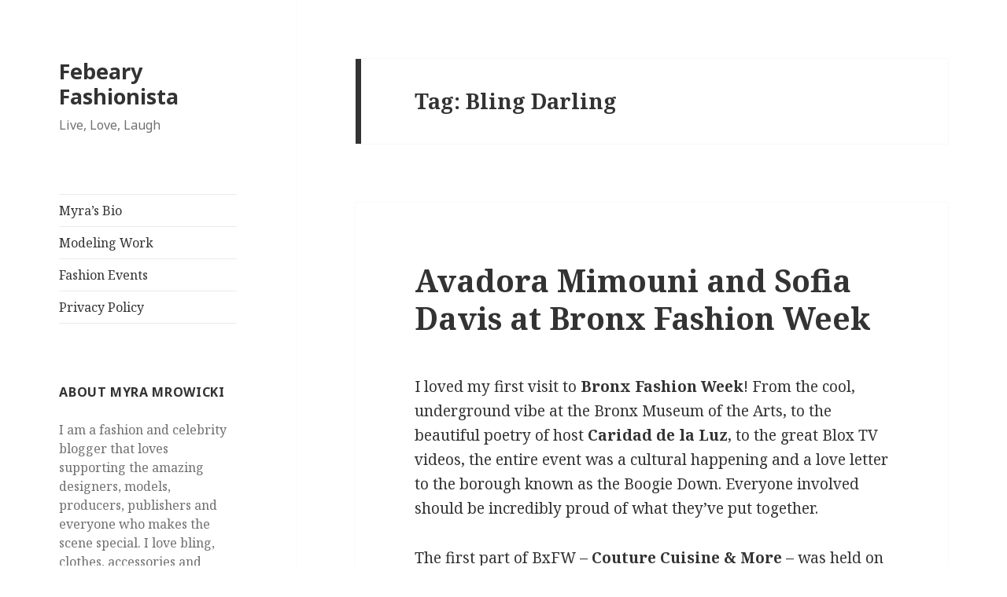

--- FILE ---
content_type: text/html; charset=UTF-8
request_url: http://febearyfashionista.com/tag/bling-darling/
body_size: 9675
content:
<!DOCTYPE html>
<html lang="en-US" class="no-js">
<head>
	<meta charset="UTF-8">
	<meta name="viewport" content="width=device-width">
	<link rel="profile" href="http://gmpg.org/xfn/11">
	<link rel="pingback" href="http://febearyfashionista.com/xmlrpc.php">
	<!--[if lt IE 9]>
	<script src="http://febearyfashionista.com/wp-content/themes/twentyfifteen/js/html5.js"></script>
	<![endif]-->
	<script>(function(html){html.className = html.className.replace(/\bno-js\b/,'js')})(document.documentElement);</script>
<title>Bling Darling Archives | Febeary Fashionista</title>

<!-- This site is optimized with the Yoast SEO plugin v13.0 - https://yoast.com/wordpress/plugins/seo/ -->
<meta name="robots" content="max-snippet:-1, max-image-preview:large, max-video-preview:-1"/>
<link rel="canonical" href="http://febearyfashionista.com/tag/bling-darling/" />
<meta property="og:locale" content="en_US" />
<meta property="og:type" content="object" />
<meta property="og:title" content="Bling Darling Archives | Febeary Fashionista" />
<meta property="og:url" content="http://febearyfashionista.com/tag/bling-darling/" />
<meta property="og:site_name" content="Febeary Fashionista" />
<meta name="twitter:card" content="summary" />
<meta name="twitter:title" content="Bling Darling Archives | Febeary Fashionista" />
<meta name="twitter:site" content="@febeary" />
<script type='application/ld+json' class='yoast-schema-graph yoast-schema-graph--main'>{"@context":"https://schema.org","@graph":[{"@type":["Person","Organization"],"@id":"http://febearyfashionista.com/#/schema/person/ba3134b03208f762dd6e7a8c8c2379c8","name":"Myra Mrowicki","image":{"@type":"ImageObject","@id":"http://febearyfashionista.com/#personlogo","url":"http://1.gravatar.com/avatar/ab541e832c4e13a8e618267b362a2b4f?s=96&d=mm&r=g","caption":"Myra Mrowicki"},"logo":{"@id":"http://febearyfashionista.com/#personlogo"},"sameAs":[]},{"@type":"WebSite","@id":"http://febearyfashionista.com/#website","url":"http://febearyfashionista.com/","name":"Febeary Fashionista","description":"Live, Love, Laugh","publisher":{"@id":"http://febearyfashionista.com/#/schema/person/ba3134b03208f762dd6e7a8c8c2379c8"},"potentialAction":{"@type":"SearchAction","target":"http://febearyfashionista.com/?s={search_term_string}","query-input":"required name=search_term_string"}},{"@type":"CollectionPage","@id":"http://febearyfashionista.com/tag/bling-darling/#webpage","url":"http://febearyfashionista.com/tag/bling-darling/","inLanguage":"en-US","name":"Bling Darling Archives | Febeary Fashionista","isPartOf":{"@id":"http://febearyfashionista.com/#website"}}]}</script>
<!-- / Yoast SEO plugin. -->

<link rel='dns-prefetch' href='//fonts.googleapis.com' />
<link rel='dns-prefetch' href='//s.w.org' />
<link href='https://fonts.gstatic.com' crossorigin rel='preconnect' />
<link rel="alternate" type="application/rss+xml" title="Febeary Fashionista &raquo; Feed" href="http://febearyfashionista.com/feed/" />
<link rel="alternate" type="application/rss+xml" title="Febeary Fashionista &raquo; Comments Feed" href="http://febearyfashionista.com/comments/feed/" />
<link rel="alternate" type="application/rss+xml" title="Febeary Fashionista &raquo; Bling Darling Tag Feed" href="http://febearyfashionista.com/tag/bling-darling/feed/" />
<!-- This site uses the Google Analytics by ExactMetrics plugin v6.0.1 - Using Analytics tracking - https://www.exactmetrics.com/ -->
<script type="text/javascript" data-cfasync="false">
	var em_version         = '6.0.1';
	var em_track_user      = true;
	var em_no_track_reason = '';
	
	var disableStr = 'ga-disable-UA-1904353-56';

	/* Function to detect opted out users */
	function __gaTrackerIsOptedOut() {
		return document.cookie.indexOf(disableStr + '=true') > -1;
	}

	/* Disable tracking if the opt-out cookie exists. */
	if ( __gaTrackerIsOptedOut() ) {
		window[disableStr] = true;
	}

	/* Opt-out function */
	function __gaTrackerOptout() {
	  document.cookie = disableStr + '=true; expires=Thu, 31 Dec 2099 23:59:59 UTC; path=/';
	  window[disableStr] = true;
	}

	if ( 'undefined' === typeof gaOptout ) {
		function gaOptout() {
			__gaTrackerOptout();
		}
	}
	
	if ( em_track_user ) {
		(function(i,s,o,g,r,a,m){i['GoogleAnalyticsObject']=r;i[r]=i[r]||function(){
			(i[r].q=i[r].q||[]).push(arguments)},i[r].l=1*new Date();a=s.createElement(o),
			m=s.getElementsByTagName(o)[0];a.async=1;a.src=g;m.parentNode.insertBefore(a,m)
		})(window,document,'script','//www.google-analytics.com/analytics.js','__gaTracker');

window.ga = __gaTracker;		__gaTracker('create', 'UA-1904353-56', 'auto');
		__gaTracker('set', 'forceSSL', true);
		__gaTracker('send','pageview');
		__gaTracker( function() { window.ga = __gaTracker; } );
	} else {
		console.log( "" );
		(function() {
			/* https://developers.google.com/analytics/devguides/collection/analyticsjs/ */
			var noopfn = function() {
				return null;
			};
			var noopnullfn = function() {
				return null;
			};
			var Tracker = function() {
				return null;
			};
			var p = Tracker.prototype;
			p.get = noopfn;
			p.set = noopfn;
			p.send = noopfn;
			var __gaTracker = function() {
				var len = arguments.length;
				if ( len === 0 ) {
					return;
				}
				var f = arguments[len-1];
				if ( typeof f !== 'object' || f === null || typeof f.hitCallback !== 'function' ) {
					console.log( 'Not running function __gaTracker(' + arguments[0] + " ....) because you are not being tracked. " + em_no_track_reason );
					return;
				}
				try {
					f.hitCallback();
				} catch (ex) {

				}
			};
			__gaTracker.create = function() {
				return new Tracker();
			};
			__gaTracker.getByName = noopnullfn;
			__gaTracker.getAll = function() {
				return [];
			};
			__gaTracker.remove = noopfn;
			window['__gaTracker'] = __gaTracker;
			window.ga = __gaTracker;		})();
		}
</script>
<!-- / Google Analytics by ExactMetrics -->
		<script type="text/javascript">
			window._wpemojiSettings = {"baseUrl":"https:\/\/s.w.org\/images\/core\/emoji\/12.0.0-1\/72x72\/","ext":".png","svgUrl":"https:\/\/s.w.org\/images\/core\/emoji\/12.0.0-1\/svg\/","svgExt":".svg","source":{"concatemoji":"\/wp-includes\/js\/wp-emoji-release.min.js?ver=5.3.20"}};
			!function(e,a,t){var n,r,o,i=a.createElement("canvas"),p=i.getContext&&i.getContext("2d");function s(e,t){var a=String.fromCharCode;p.clearRect(0,0,i.width,i.height),p.fillText(a.apply(this,e),0,0);e=i.toDataURL();return p.clearRect(0,0,i.width,i.height),p.fillText(a.apply(this,t),0,0),e===i.toDataURL()}function c(e){var t=a.createElement("script");t.src=e,t.defer=t.type="text/javascript",a.getElementsByTagName("head")[0].appendChild(t)}for(o=Array("flag","emoji"),t.supports={everything:!0,everythingExceptFlag:!0},r=0;r<o.length;r++)t.supports[o[r]]=function(e){if(!p||!p.fillText)return!1;switch(p.textBaseline="top",p.font="600 32px Arial",e){case"flag":return s([127987,65039,8205,9895,65039],[127987,65039,8203,9895,65039])?!1:!s([55356,56826,55356,56819],[55356,56826,8203,55356,56819])&&!s([55356,57332,56128,56423,56128,56418,56128,56421,56128,56430,56128,56423,56128,56447],[55356,57332,8203,56128,56423,8203,56128,56418,8203,56128,56421,8203,56128,56430,8203,56128,56423,8203,56128,56447]);case"emoji":return!s([55357,56424,55356,57342,8205,55358,56605,8205,55357,56424,55356,57340],[55357,56424,55356,57342,8203,55358,56605,8203,55357,56424,55356,57340])}return!1}(o[r]),t.supports.everything=t.supports.everything&&t.supports[o[r]],"flag"!==o[r]&&(t.supports.everythingExceptFlag=t.supports.everythingExceptFlag&&t.supports[o[r]]);t.supports.everythingExceptFlag=t.supports.everythingExceptFlag&&!t.supports.flag,t.DOMReady=!1,t.readyCallback=function(){t.DOMReady=!0},t.supports.everything||(n=function(){t.readyCallback()},a.addEventListener?(a.addEventListener("DOMContentLoaded",n,!1),e.addEventListener("load",n,!1)):(e.attachEvent("onload",n),a.attachEvent("onreadystatechange",function(){"complete"===a.readyState&&t.readyCallback()})),(n=t.source||{}).concatemoji?c(n.concatemoji):n.wpemoji&&n.twemoji&&(c(n.twemoji),c(n.wpemoji)))}(window,document,window._wpemojiSettings);
		</script>
		<style type="text/css">
img.wp-smiley,
img.emoji {
	display: inline !important;
	border: none !important;
	box-shadow: none !important;
	height: 1em !important;
	width: 1em !important;
	margin: 0 .07em !important;
	vertical-align: -0.1em !important;
	background: none !important;
	padding: 0 !important;
}
</style>
	<link rel='stylesheet' id='wp-block-library-css'  href='http://febearyfashionista.com/wp-includes/css/dist/block-library/style.min.css?ver=5.3.20' type='text/css' media='all' />
<link rel='stylesheet' id='wp-block-library-theme-css'  href='http://febearyfashionista.com/wp-includes/css/dist/block-library/theme.min.css?ver=5.3.20' type='text/css' media='all' />
<link rel='stylesheet' id='aps-animate-css-css'  href='/wp-content/plugins/accesspress-social-icons/css/animate.css?ver=1.7.6' type='text/css' media='all' />
<link rel='stylesheet' id='aps-frontend-css-css'  href='/wp-content/plugins/accesspress-social-icons/css/frontend.css?ver=1.7.6' type='text/css' media='all' />
<link rel='stylesheet' id='twentyfifteen-fonts-css'  href='https://fonts.googleapis.com/css?family=Noto+Sans%3A400italic%2C700italic%2C400%2C700%7CNoto+Serif%3A400italic%2C700italic%2C400%2C700%7CInconsolata%3A400%2C700&#038;subset=latin%2Clatin-ext' type='text/css' media='all' />
<link rel='stylesheet' id='genericons-css'  href='http://febearyfashionista.com/wp-content/themes/twentyfifteen/genericons/genericons.css?ver=3.2' type='text/css' media='all' />
<link rel='stylesheet' id='twentyfifteen-style-css'  href='http://febearyfashionista.com/wp-content/themes/twentyfifteen/style.css?ver=5.3.20' type='text/css' media='all' />
<link rel='stylesheet' id='twentyfifteen-block-style-css'  href='http://febearyfashionista.com/wp-content/themes/twentyfifteen/css/blocks.css?ver=20181230' type='text/css' media='all' />
<!--[if lt IE 9]>
<link rel='stylesheet' id='twentyfifteen-ie-css'  href='http://febearyfashionista.com/wp-content/themes/twentyfifteen/css/ie.css?ver=20141010' type='text/css' media='all' />
<![endif]-->
<!--[if lt IE 8]>
<link rel='stylesheet' id='twentyfifteen-ie7-css'  href='http://febearyfashionista.com/wp-content/themes/twentyfifteen/css/ie7.css?ver=20141010' type='text/css' media='all' />
<![endif]-->
<link rel='stylesheet' id='sccss_style-css'  href='http://febearyfashionista.com?sccss=1&#038;ver=5.3.20' type='text/css' media='all' />
<script type='text/javascript'>
/* <![CDATA[ */
var exactmetrics_frontend = {"js_events_tracking":"true","download_extensions":"zip,mp3,mpeg,pdf,docx,pptx,xlsx,rar","inbound_paths":"[{\"path\":\"\\\/go\\\/\",\"label\":\"affiliate\"},{\"path\":\"\\\/recommend\\\/\",\"label\":\"affiliate\"}]","home_url":"http:\/\/febearyfashionista.com","hash_tracking":"false"};
/* ]]> */
</script>
<script type='text/javascript' src='/wp-content/plugins/google-analytics-dashboard-for-wp/assets/js/frontend.min.js?ver=6.0.1'></script>
<script type='text/javascript' src='/wp-includes/js/jquery/jquery.js?ver=1.12.4-wp'></script>
<script type='text/javascript' src='/wp-includes/js/jquery/jquery-migrate.min.js?ver=1.4.1'></script>
<script type='text/javascript' src='/wp-content/plugins/accesspress-social-icons/js/frontend.js?ver=1.7.6'></script>
<link rel='https://api.w.org/' href='http://febearyfashionista.com/wp-json/' />
<link rel="EditURI" type="application/rsd+xml" title="RSD" href="http://febearyfashionista.com/xmlrpc.php?rsd" />
<link rel="wlwmanifest" type="application/wlwmanifest+xml" href="http://febearyfashionista.com/wp-includes/wlwmanifest.xml" /> 
<meta name="generator" content="WordPress 5.3.20" />
<style type="text/css" id="custom-background-css">
body.custom-background { background-color: #ffffff; }
</style>
	</head>

<body class="archive tag tag-bling-darling tag-425 custom-background wp-embed-responsive">
<div id="page" class="hfeed site">
	<a class="skip-link screen-reader-text" href="#content">Skip to content</a>

	<div id="sidebar" class="sidebar">
		<header id="masthead" class="site-header" role="banner">
			<div class="site-branding">
										<p class="site-title"><a href="http://febearyfashionista.com" rel="home">Febeary Fashionista</a></p>
												<p class="site-description">Live, Love, Laugh</p>
										<button class="secondary-toggle">Menu and widgets</button>
			</div><!-- .site-branding -->
		</header><!-- .site-header -->

			<div id="secondary" class="secondary">

					<nav id="site-navigation" class="main-navigation" role="navigation">
				<div class="menu-main-menu-container"><ul id="menu-main-menu" class="nav-menu"><li id="menu-item-5023" class="menu-item menu-item-type-post_type menu-item-object-page menu-item-5023"><a href="/myras-bio/">Myra&#8217;s Bio</a></li>
<li id="menu-item-1274" class="menu-item menu-item-type-post_type menu-item-object-page menu-item-1274"><a href="/modeling-work/">Modeling Work</a></li>
<li id="menu-item-1225" class="menu-item menu-item-type-post_type menu-item-object-page menu-item-1225"><a href="/fashion-events/">Fashion Events</a></li>
<li id="menu-item-940" class="menu-item menu-item-type-post_type menu-item-object-page menu-item-940"><a href="/privacy-policy/">Privacy Policy</a></li>
</ul></div>			</nav><!-- .main-navigation -->
		
		
					<div id="widget-area" class="widget-area" role="complementary">
				<aside id="text-2" class="widget widget_text"><h2 class="widget-title">About Myra Mrowicki</h2>			<div class="textwidget">I am a fashion and celebrity blogger that loves supporting the amazing designers, models, producers, publishers and everyone who makes the scene special. I love bling, clothes, accessories and teddy bears!</div>
		</aside><aside id="apsi_widget-2" class="widget widget_apsi_widget"><div class="aps-social-icon-wrapper">
                    <div class="aps-group-horizontal">
                                    <div class="aps-each-icon icon-1-1" style='margin:px;' data-aps-tooltip='Febeary Fashionista on Facebook' data-aps-tooltip-enabled="1" data-aps-tooltip-bg="#000" data-aps-tooltip-color="#fff">
                    <a href="https://www.facebook.com/Febeary" target="_blank" class="aps-icon-link animated aps-tooltip" data-animation-class="">
                                                <img src="/wp-content/plugins/accesspress-social-icons/icon-sets/png/set3/facebook.png" alt="Febeary Fashionista on Facebook"/>
                                            </a>
                    <span class="aps-icon-tooltip aps-icon-tooltip-bottom" style="display: none;"></span>
                    <style class="aps-icon-front-style">.icon-1-1 img{height:32px;width:32px;opacity:1;-moz-box-shadow:0px 0px 0px 0 ;-webkit-box-shadow:0px 0px 0px 0 ;box-shadow:0px 0px 0px 0 ;padding:0px;}.icon-1-1 .aps-icon-tooltip:before{border-color:#000}</style>                </div>
                
                            <div class="aps-each-icon icon-1-2" style='margin:px;' data-aps-tooltip='Febeary Fashionista on Instagram' data-aps-tooltip-enabled="1" data-aps-tooltip-bg="#000" data-aps-tooltip-color="#fff">
                    <a href="https://instagram.com/febeary/" target="_blank" class="aps-icon-link animated aps-tooltip" data-animation-class="">
                                                <img src="/wp-content/plugins/accesspress-social-icons/icon-sets/png/set3/instagram.png" alt="Febeary Fashionista on Instagram"/>
                                            </a>
                    <span class="aps-icon-tooltip aps-icon-tooltip-bottom" style="display: none;"></span>
                    <style class="aps-icon-front-style">.icon-1-2 img{height:32px;width:32px;opacity:1;-moz-box-shadow:0px 0px 0px 0 ;-webkit-box-shadow:0px 0px 0px 0 ;box-shadow:0px 0px 0px 0 ;padding:0px;}.icon-1-2 .aps-icon-tooltip:before{border-color:#000}</style>                </div>
                
                            <div class="aps-each-icon icon-1-3" style='margin:px;' data-aps-tooltip='Febeary Fashionista on Pinterest' data-aps-tooltip-enabled="1" data-aps-tooltip-bg="#000" data-aps-tooltip-color="#fff">
                    <a href="https://www.pinterest.com/febeary/" target="_blank" class="aps-icon-link animated aps-tooltip" data-animation-class="">
                                                <img src="/wp-content/plugins/accesspress-social-icons/icon-sets/png/set3/pinterest.png" alt="Febeary Fashionista on Pinterest"/>
                                            </a>
                    <span class="aps-icon-tooltip aps-icon-tooltip-bottom" style="display: none;"></span>
                    <style class="aps-icon-front-style">.icon-1-3 img{height:32px;width:32px;opacity:1;-moz-box-shadow:0px 0px 0px 0 ;-webkit-box-shadow:0px 0px 0px 0 ;box-shadow:0px 0px 0px 0 ;padding:0px;}.icon-1-3 .aps-icon-tooltip:before{border-color:#000}</style>                </div>
                
                            <div class="aps-each-icon icon-1-4" style='margin:px;' data-aps-tooltip='Febeary Fashionista on Twitter' data-aps-tooltip-enabled="1" data-aps-tooltip-bg="#000" data-aps-tooltip-color="#fff">
                    <a href="https://twitter.com/Febeary" target="_blank" class="aps-icon-link animated aps-tooltip" data-animation-class="">
                                                <img src="/wp-content/plugins/accesspress-social-icons/icon-sets/png/set3/twitter.png" alt="Febeary Fashionista on Twitter"/>
                                            </a>
                    <span class="aps-icon-tooltip aps-icon-tooltip-bottom" style="display: none;"></span>
                    <style class="aps-icon-front-style">.icon-1-4 img{height:32px;width:32px;opacity:1;-moz-box-shadow:0px 0px 0px 0 ;-webkit-box-shadow:0px 0px 0px 0 ;box-shadow:0px 0px 0px 0 ;padding:0px;}.icon-1-4 .aps-icon-tooltip:before{border-color:#000}</style>                </div>
                                </div>
                
            </div>
</aside><aside id="archives-3" class="widget widget_archive"><h2 class="widget-title">Archives</h2>		<ul>
				<li><a href='http://febearyfashionista.com/2020/02/'>February 2020</a></li>
	<li><a href='http://febearyfashionista.com/2019/12/'>December 2019</a></li>
	<li><a href='http://febearyfashionista.com/2019/09/'>September 2019</a></li>
	<li><a href='http://febearyfashionista.com/2019/01/'>January 2019</a></li>
	<li><a href='http://febearyfashionista.com/2018/08/'>August 2018</a></li>
	<li><a href='http://febearyfashionista.com/2018/07/'>July 2018</a></li>
	<li><a href='http://febearyfashionista.com/2018/03/'>March 2018</a></li>
	<li><a href='http://febearyfashionista.com/2018/02/'>February 2018</a></li>
	<li><a href='http://febearyfashionista.com/2018/01/'>January 2018</a></li>
	<li><a href='http://febearyfashionista.com/2017/12/'>December 2017</a></li>
	<li><a href='http://febearyfashionista.com/2017/10/'>October 2017</a></li>
	<li><a href='http://febearyfashionista.com/2017/07/'>July 2017</a></li>
	<li><a href='http://febearyfashionista.com/2017/06/'>June 2017</a></li>
	<li><a href='http://febearyfashionista.com/2017/05/'>May 2017</a></li>
	<li><a href='http://febearyfashionista.com/2017/04/'>April 2017</a></li>
	<li><a href='http://febearyfashionista.com/2017/03/'>March 2017</a></li>
	<li><a href='http://febearyfashionista.com/2017/02/'>February 2017</a></li>
	<li><a href='http://febearyfashionista.com/2016/09/'>September 2016</a></li>
	<li><a href='http://febearyfashionista.com/2016/07/'>July 2016</a></li>
	<li><a href='http://febearyfashionista.com/2016/06/'>June 2016</a></li>
	<li><a href='http://febearyfashionista.com/2016/05/'>May 2016</a></li>
	<li><a href='http://febearyfashionista.com/2016/03/'>March 2016</a></li>
	<li><a href='http://febearyfashionista.com/2016/02/'>February 2016</a></li>
	<li><a href='http://febearyfashionista.com/2016/01/'>January 2016</a></li>
	<li><a href='http://febearyfashionista.com/2015/12/'>December 2015</a></li>
	<li><a href='http://febearyfashionista.com/2015/11/'>November 2015</a></li>
	<li><a href='http://febearyfashionista.com/2015/10/'>October 2015</a></li>
	<li><a href='http://febearyfashionista.com/2015/09/'>September 2015</a></li>
	<li><a href='http://febearyfashionista.com/2015/08/'>August 2015</a></li>
	<li><a href='http://febearyfashionista.com/2015/07/'>July 2015</a></li>
	<li><a href='http://febearyfashionista.com/2015/06/'>June 2015</a></li>
	<li><a href='http://febearyfashionista.com/2015/05/'>May 2015</a></li>
	<li><a href='http://febearyfashionista.com/2015/04/'>April 2015</a></li>
	<li><a href='http://febearyfashionista.com/2015/03/'>March 2015</a></li>
	<li><a href='http://febearyfashionista.com/2015/02/'>February 2015</a></li>
	<li><a href='http://febearyfashionista.com/2015/01/'>January 2015</a></li>
	<li><a href='http://febearyfashionista.com/2014/10/'>October 2014</a></li>
		</ul>
			</aside>		<aside id="recent-posts-2" class="widget widget_recent_entries">		<h2 class="widget-title">Recent Posts</h2>		<ul>
											<li>
					<a href="/2020/02/burning-guitars-basquiat-fall-winter-2020/">Burning Guitars Basquiat Fall/Winter 2020</a>
											<span class="post-date">February 9, 2020</span>
									</li>
											<li>
					<a href="/2019/12/dyker-heights-christmas-lights/">Dyker Heights Christmas Lights</a>
											<span class="post-date">December 22, 2019</span>
									</li>
											<li>
					<a href="/2019/09/liu-yong-x-rishikensh-ss20-collection-at-nyfw/">Liu Yong x Rishikensh SS20 Collection at NYFW</a>
											<span class="post-date">September 14, 2019</span>
									</li>
											<li>
					<a href="/2019/09/edgii-fall-winter-2019-collection-girl-power-at-new-york-fashion-week/">EDGII Fall/Winter 2019 Collection “Girl Power” at New York Fashion Week</a>
											<span class="post-date">September 5, 2019</span>
									</li>
					</ul>
		</aside>			</div><!-- .widget-area -->
		
	</div><!-- .secondary -->

	</div><!-- .sidebar -->

	<div id="content" class="site-content">

	<section id="primary" class="content-area">
		<main id="main" class="site-main" role="main">

		
			<header class="page-header">
				<h1 class="page-title">Tag: Bling Darling</h1>			</header><!-- .page-header -->

			
<article id="post-4559" class="post-4559 post type-post status-publish format-standard hentry category-fashion-and-style category-fashion-eventa category-special-events tag-avadora-mimouni tag-avadora-mimouni-collection tag-bling-darling tag-bronx-fashion-week tag-bxfw tag-caridad-de-la-luz tag-sofia-davis">
	
	<header class="entry-header">
		<h2 class="entry-title"><a href="/2017/05/avadora-mimouni-and-sofia-davis-at-bronx-fashion-week/" rel="bookmark">Avadora Mimouni and Sofia Davis at Bronx Fashion Week</a></h2>	</header><!-- .entry-header -->

	<div class="entry-content">
		<p>I loved my first visit to <strong>Bronx Fashion Week</strong>! From the cool, underground vibe at the Bronx Museum of the Arts, to the beautiful poetry of host <strong>Caridad de la Luz</strong>, to the great Blox TV videos, the entire event was a cultural happening and a love letter to the borough known as the Boogie Down. Everyone involved should be incredibly proud of what they&#8217;ve put together.</p>
<p>The first part of BxFW &#8211; <strong>Couture Cuisine &#038; More</strong> &#8211; was held on Saturday, May 6 and featured five designers showcasing a stellar range of styles and fashions. My favorite was the joint show put on by the <strong>Avadora Mimouni Collection</strong>, featuring one-of-a-kind, eco-friendly accessories, and <strong>Sofia Davis&#8217; Bling Darling Couture Sunglasses</strong>. As an added plus, the collection was styled by The Boss Lady <strong>Wendy Issac</strong>, who also walked in the show. Who wouldn&#8217;t love these wonderful people all on one runway, just dripping with fabulous bling?</p>
<p>Model <strong>Chrissy Jackson</strong> kicked off the show with super glam tasseled bling sunglasses. Work it!</p>
<p><img class="alignnone size-full wp-image-4560" src="/wp-content/uploads/2017/05/IMG_2763.jpg" alt="" width="2031" height="2708" srcset="/wp-content/uploads/2017/05/IMG_2763.jpg 2031w, /wp-content/uploads/2017/05/IMG_2763-225x300.jpg 225w, /wp-content/uploads/2017/05/IMG_2763-768x1024.jpg 768w" sizes="(max-width: 2031px) 100vw, 2031px" /></p>
<p><img class="alignnone size-full wp-image-4561" src="/wp-content/uploads/2017/05/IMG_2765.jpg" alt="" width="1954" height="2605" srcset="/wp-content/uploads/2017/05/IMG_2765.jpg 1954w, /wp-content/uploads/2017/05/IMG_2765-225x300.jpg 225w, /wp-content/uploads/2017/05/IMG_2765-768x1024.jpg 768w" sizes="(max-width: 1954px) 100vw, 1954px" /></p>
<p>Model <strong>Gioffre Vincenzo</strong>.</p>
<p><img class="alignnone size-full wp-image-4562" src="/wp-content/uploads/2017/05/IMG_2766.jpg" alt="" width="1901" height="2535" srcset="/wp-content/uploads/2017/05/IMG_2766.jpg 1901w, /wp-content/uploads/2017/05/IMG_2766-225x300.jpg 225w, /wp-content/uploads/2017/05/IMG_2766-768x1024.jpg 768w" sizes="(max-width: 1901px) 100vw, 1901px" /></p>
<p><img class="alignnone size-full wp-image-4563" src="/wp-content/uploads/2017/05/IMG_2767.jpg" alt="" width="1877" height="2502" srcset="/wp-content/uploads/2017/05/IMG_2767.jpg 1877w, /wp-content/uploads/2017/05/IMG_2767-225x300.jpg 225w, /wp-content/uploads/2017/05/IMG_2767-768x1024.jpg 768w" sizes="(max-width: 1877px) 100vw, 1877px" /></p>
<p><img class="alignnone size-full wp-image-4564" src="/wp-content/uploads/2017/05/IMG_2770.jpg" alt="" width="1852" height="2469" srcset="/wp-content/uploads/2017/05/IMG_2770.jpg 1852w, /wp-content/uploads/2017/05/IMG_2770-225x300.jpg 225w, /wp-content/uploads/2017/05/IMG_2770-768x1024.jpg 768w" sizes="(max-width: 1852px) 100vw, 1852px" /></p>
<p>Model <strong>Svetlana Kramar</strong>.</p>
<p><img class="alignnone size-full wp-image-4565" src="/wp-content/uploads/2017/05/IMG_2772.jpg" alt="" width="1452" height="1936" srcset="/wp-content/uploads/2017/05/IMG_2772.jpg 1452w, /wp-content/uploads/2017/05/IMG_2772-225x300.jpg 225w, /wp-content/uploads/2017/05/IMG_2772-768x1024.jpg 768w" sizes="(max-width: 1452px) 100vw, 1452px" /></p>
<p><img class="alignnone size-full wp-image-4566" src="/wp-content/uploads/2017/05/IMG_2773.jpg" alt="" width="1452" height="1936" srcset="/wp-content/uploads/2017/05/IMG_2773.jpg 1452w, /wp-content/uploads/2017/05/IMG_2773-225x300.jpg 225w, /wp-content/uploads/2017/05/IMG_2773-768x1024.jpg 768w" sizes="(max-width: 1452px) 100vw, 1452px" /></p>
<p><img class="alignnone size-full wp-image-4567" src="/wp-content/uploads/2017/05/IMG_2774.jpg" alt="" width="1965" height="2620" srcset="/wp-content/uploads/2017/05/IMG_2774.jpg 1965w, /wp-content/uploads/2017/05/IMG_2774-225x300.jpg 225w, /wp-content/uploads/2017/05/IMG_2774-768x1024.jpg 768w" sizes="(max-width: 1965px) 100vw, 1965px" /></p>
<p><img class="alignnone size-full wp-image-4568" src="/wp-content/uploads/2017/05/IMG_2775.jpg" alt="" width="1901" height="2535" srcset="/wp-content/uploads/2017/05/IMG_2775.jpg 1901w, /wp-content/uploads/2017/05/IMG_2775-225x300.jpg 225w, /wp-content/uploads/2017/05/IMG_2775-768x1024.jpg 768w" sizes="(max-width: 1901px) 100vw, 1901px" /></p>
<p><img class="alignnone size-full wp-image-4569" src="/wp-content/uploads/2017/05/IMG_2776.jpg" alt="" width="2025" height="2700" srcset="/wp-content/uploads/2017/05/IMG_2776.jpg 2025w, /wp-content/uploads/2017/05/IMG_2776-225x300.jpg 225w, /wp-content/uploads/2017/05/IMG_2776-768x1024.jpg 768w" sizes="(max-width: 2025px) 100vw, 2025px" /></p>
<p><img class="alignnone size-full wp-image-4570" src="/wp-content/uploads/2017/05/IMG_2777.jpg" alt="" width="1904" height="2539" srcset="/wp-content/uploads/2017/05/IMG_2777.jpg 1904w, /wp-content/uploads/2017/05/IMG_2777-225x300.jpg 225w, /wp-content/uploads/2017/05/IMG_2777-768x1024.jpg 768w" sizes="(max-width: 1904px) 100vw, 1904px" /></p>
<p><img class="alignnone size-full wp-image-4571" src="/wp-content/uploads/2017/05/IMG_2778.jpg" alt="" width="1898" height="2531" srcset="/wp-content/uploads/2017/05/IMG_2778.jpg 1898w, /wp-content/uploads/2017/05/IMG_2778-225x300.jpg 225w, /wp-content/uploads/2017/05/IMG_2778-768x1024.jpg 768w" sizes="(max-width: 1898px) 100vw, 1898px" /></p>
<p><img class="alignnone size-full wp-image-4572" src="/wp-content/uploads/2017/05/IMG_2780.jpg" alt="" width="2034" height="2712" srcset="/wp-content/uploads/2017/05/IMG_2780.jpg 2034w, /wp-content/uploads/2017/05/IMG_2780-225x300.jpg 225w, /wp-content/uploads/2017/05/IMG_2780-768x1024.jpg 768w" sizes="(max-width: 2034px) 100vw, 2034px" /></p>
<p>The Boss Lady <strong>Wendy Isaac</strong> shows that she can do it all!</p>
<p><img class="alignnone size-full wp-image-4573" src="/wp-content/uploads/2017/05/IMG_2781.jpg" alt="" width="1452" height="1936" srcset="/wp-content/uploads/2017/05/IMG_2781.jpg 1452w, /wp-content/uploads/2017/05/IMG_2781-225x300.jpg 225w, /wp-content/uploads/2017/05/IMG_2781-768x1024.jpg 768w" sizes="(max-width: 1452px) 100vw, 1452px" /></p>
<p><img class="alignnone size-full wp-image-4574" src="/wp-content/uploads/2017/05/IMG_2783.jpg" alt="" width="1200" height="1600" srcset="/wp-content/uploads/2017/05/IMG_2783.jpg 1200w, /wp-content/uploads/2017/05/IMG_2783-225x300.jpg 225w, /wp-content/uploads/2017/05/IMG_2783-768x1024.jpg 768w" sizes="(max-width: 1200px) 100vw, 1200px" /></p>
	</div><!-- .entry-content -->

	
	<footer class="entry-footer">
		<span class="posted-on"><span class="screen-reader-text">Posted on </span><a href="/2017/05/avadora-mimouni-and-sofia-davis-at-bronx-fashion-week/" rel="bookmark"><time class="entry-date published" datetime="2017-05-15T20:14:28-04:00">May 15, 2017</time><time class="updated" datetime="2017-05-15T21:10:32-04:00">May 15, 2017</time></a></span><span class="byline"><span class="author vcard"><span class="screen-reader-text">Author </span><a class="url fn n" href="http://febearyfashionista.com/author/myra/">Myra Mrowicki</a></span></span><span class="cat-links"><span class="screen-reader-text">Categories </span><a href="http://febearyfashionista.com/category/fashion-and-style/" rel="category tag">Fashion and Style</a>, <a href="http://febearyfashionista.com/category/fashion-eventa/" rel="category tag">Fashion Events</a>, <a href="http://febearyfashionista.com/category/special-events/" rel="category tag">Special Events</a></span><span class="tags-links"><span class="screen-reader-text">Tags </span><a href="http://febearyfashionista.com/tag/avadora-mimouni/" rel="tag">Avadora Mimouni</a>, <a href="http://febearyfashionista.com/tag/avadora-mimouni-collection/" rel="tag">Avadora Mimouni Collection</a>, <a href="http://febearyfashionista.com/tag/bling-darling/" rel="tag">Bling Darling</a>, <a href="http://febearyfashionista.com/tag/bronx-fashion-week/" rel="tag">Bronx Fashion Week</a>, <a href="http://febearyfashionista.com/tag/bxfw/" rel="tag">BXFW</a>, <a href="http://febearyfashionista.com/tag/caridad-de-la-luz/" rel="tag">Caridad de la Luz</a>, <a href="http://febearyfashionista.com/tag/sofia-davis/" rel="tag">Sofia Davis</a></span><span class="comments-link"><a href="/2017/05/avadora-mimouni-and-sofia-davis-at-bronx-fashion-week/#respond">Leave a comment<span class="screen-reader-text"> on Avadora Mimouni and Sofia Davis at Bronx Fashion Week</span></a></span>			</footer><!-- .entry-footer -->

</article><!-- #post-4559 -->

<article id="post-4423" class="post-4423 post type-post status-publish format-standard hentry category-fashion-and-style category-fashion-eventa category-special-events tag-avadora-mimouni tag-bling-darling tag-catherine-schuller tag-fashion-avenue-news tag-novotel tag-runway-the-real-way tag-sofia-davis tag-super-nova">
	
	<header class="entry-header">
		<h2 class="entry-title"><a href="/2017/03/i-got-my-sofia-davis-bling-darling-sunglasses/" rel="bookmark">I Got My Sofia Davis Bling Darling Sunglasses!</a></h2>	</header><!-- .entry-header -->

	<div class="entry-content">
		<p>I had such a great time this afternoon at <strong>Catherine Schuller&#8217;s Runway The Real Way Fashion Brunch Mad Hatter Tea Party at Super Nova Novotel in Times Square</strong>. I&#8217;ll be posting more about the event, but I had to do a quick blog about a great surprise I had.</p>
<p>So I&#8217;m watching one of the great runway shows and I see the models wearing these amazing blinged-out sunglasses.  Hmmm&#8230; I think to myself, those look like the sunglasses Sofia Davis wears. Sure enough, when the show is over, Catherine brings out Sofia to talk about her glasses that were featured in the show.</p>
<p>If you spend time around the New York/New Jersey fashion scene, you know the legendary <strong>Sofia Davis</strong>, Editor-in-Chief of <strong>Fashion Avenue News</strong>, a luxury brand best known for its namesake magazine. The fabulous Ms. Davis is often found sitting front row center at many of the best fashion events in the area and is known as a major taste maker on the scene. Her trademark bling sunglasses are as fabulous and distinctive as she is.</p>
<p>And now she&#8217;s selling her own collection! After seeing them on the runway I spoke with her after the show and was able to buy one of her sunglasses on the spot! Here&#8217;s an amazing photo of me with Sofia and supermodel <strong>Avadora Mimouni</strong>. Is this photo fabulous?! Yaaaaasssssssss!</p>
<p><a href="/wp-content/uploads/2017/03/IMG_9175.jpg"><img src="/wp-content/uploads/2017/03/IMG_9175.jpg" alt="" width="2448" height="3264" class="alignnone size-full wp-image-4427" srcset="/wp-content/uploads/2017/03/IMG_9175.jpg 2448w, /wp-content/uploads/2017/03/IMG_9175-225x300.jpg 225w, /wp-content/uploads/2017/03/IMG_9175-768x1024.jpg 768w" sizes="(max-width: 2448px) 100vw, 2448px" /></a></p>
<p>Sofia said, &#8220;I&#8217;m so excited to be showing my <strong>Bling Darling Couture</strong> Sunglass collection at Catherine&#8217;s event. People have really taken to the Bling and I&#8217;m honored to be invited to participate in so many shows, with fabulous couture designers such as Conrad Booker.&#8221;</p>
<p>Yes, Conrad is one of my favorites as well!</p>
<p>Want your own Bling Darling Couture Sunglasses by Sofia Davis?  Watch for them on the runway this spring and summer, and you can buy them online now at <a href="https://www.etsy.com/shop/BlingDarling" target="_blank">www.etsy.com/shop/BlingDarling</a>!</p>
<p>Catherine Schuller&#8217;s Fashion Brunches are becoming amazing showcases to discover talented new designers, so check them out monthly and join us!</p>
	</div><!-- .entry-content -->

	
	<footer class="entry-footer">
		<span class="posted-on"><span class="screen-reader-text">Posted on </span><a href="/2017/03/i-got-my-sofia-davis-bling-darling-sunglasses/" rel="bookmark"><time class="entry-date published" datetime="2017-03-19T20:37:13-04:00">March 19, 2017</time><time class="updated" datetime="2017-03-19T20:39:03-04:00">March 19, 2017</time></a></span><span class="byline"><span class="author vcard"><span class="screen-reader-text">Author </span><a class="url fn n" href="http://febearyfashionista.com/author/myra/">Myra Mrowicki</a></span></span><span class="cat-links"><span class="screen-reader-text">Categories </span><a href="http://febearyfashionista.com/category/fashion-and-style/" rel="category tag">Fashion and Style</a>, <a href="http://febearyfashionista.com/category/fashion-eventa/" rel="category tag">Fashion Events</a>, <a href="http://febearyfashionista.com/category/special-events/" rel="category tag">Special Events</a></span><span class="tags-links"><span class="screen-reader-text">Tags </span><a href="http://febearyfashionista.com/tag/avadora-mimouni/" rel="tag">Avadora Mimouni</a>, <a href="http://febearyfashionista.com/tag/bling-darling/" rel="tag">Bling Darling</a>, <a href="http://febearyfashionista.com/tag/catherine-schuller/" rel="tag">Catherine Schuller</a>, <a href="http://febearyfashionista.com/tag/fashion-avenue-news/" rel="tag">Fashion Avenue News</a>, <a href="http://febearyfashionista.com/tag/novotel/" rel="tag">Novotel</a>, <a href="http://febearyfashionista.com/tag/runway-the-real-way/" rel="tag">Runway The Real Way</a>, <a href="http://febearyfashionista.com/tag/sofia-davis/" rel="tag">Sofia Davis</a>, <a href="http://febearyfashionista.com/tag/super-nova/" rel="tag">Super Nova</a></span><span class="comments-link"><a href="/2017/03/i-got-my-sofia-davis-bling-darling-sunglasses/#comments">1 Comment<span class="screen-reader-text"> on I Got My Sofia Davis Bling Darling Sunglasses!</span></a></span>			</footer><!-- .entry-footer -->

</article><!-- #post-4423 -->

		</main><!-- .site-main -->
	</section><!-- .content-area -->


	</div><!-- .site-content -->

	<footer id="colophon" class="site-footer" role="contentinfo">
		<div class="site-info">
									<a href="https://wordpress.org/" class="imprint">
				Proudly powered by WordPress			</a>
		</div><!-- .site-info -->
	</footer><!-- .site-footer -->

</div><!-- .site -->

<script type='text/javascript' src='/wp-content/themes/twentyfifteen/js/skip-link-focus-fix.js?ver=20141010'></script>
<script type='text/javascript'>
/* <![CDATA[ */
var screenReaderText = {"expand":"<span class=\"screen-reader-text\">expand child menu<\/span>","collapse":"<span class=\"screen-reader-text\">collapse child menu<\/span>"};
/* ]]> */
</script>
<script type='text/javascript' src='/wp-content/themes/twentyfifteen/js/functions.js?ver=20150330'></script>
<script type='text/javascript' src='/wp-includes/js/wp-embed.min.js?ver=5.3.20'></script>

<script defer src="https://static.cloudflareinsights.com/beacon.min.js/vcd15cbe7772f49c399c6a5babf22c1241717689176015" integrity="sha512-ZpsOmlRQV6y907TI0dKBHq9Md29nnaEIPlkf84rnaERnq6zvWvPUqr2ft8M1aS28oN72PdrCzSjY4U6VaAw1EQ==" data-cf-beacon='{"version":"2024.11.0","token":"839a226cc8324751b2105eb5170986ce","r":1,"server_timing":{"name":{"cfCacheStatus":true,"cfEdge":true,"cfExtPri":true,"cfL4":true,"cfOrigin":true,"cfSpeedBrain":true},"location_startswith":null}}' crossorigin="anonymous"></script>
</body>
</html>


--- FILE ---
content_type: text/plain
request_url: https://www.google-analytics.com/j/collect?v=1&_v=j102&a=289948391&t=pageview&_s=1&dl=http%3A%2F%2Ffebearyfashionista.com%2Ftag%2Fbling-darling%2F&ul=en-us%40posix&dt=Bling%20Darling%20Archives%20%7C%20Febeary%20Fashionista&sr=1280x720&vp=1280x720&_u=YEBAAUABCAAAACAAI~&jid=2100308774&gjid=1295514178&cid=492791573.1768872287&tid=UA-1904353-56&_gid=2137135149.1768872287&_r=1&_slc=1&z=1922132907
body_size: -287
content:
2,cG-KR3L5HTTXD